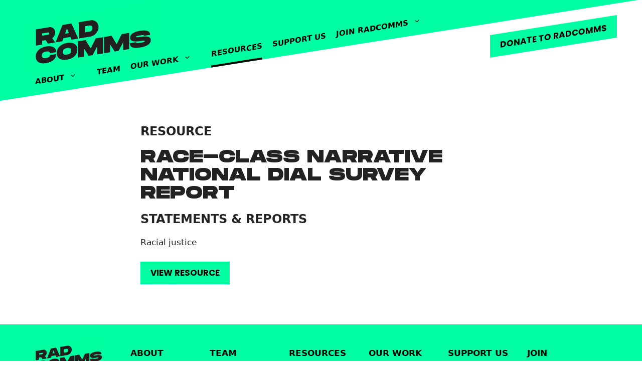

--- FILE ---
content_type: text/html; charset=UTF-8
request_url: https://radcommsnetwork.org/resources/race-class-narrative-national-dial-survey-report/
body_size: 14058
content:
<!DOCTYPE html>
<html lang="en-US">
<head>
	<meta charset="UTF-8">
	<link rel="profile" href="https://gmpg.org/xfn/11">
	<meta name='robots' content='index, follow, max-image-preview:large, max-snippet:-1, max-video-preview:-1' />
<meta name="dlm-version" content="4.7.70"><meta name="viewport" content="width=device-width, initial-scale=1">
	<!-- This site is optimized with the Yoast SEO plugin v19.12 - https://yoast.com/wordpress/plugins/seo/ -->
	<title>Race-Class Narrative National Dial Survey Report - Radical Communicators Network</title>
	<link rel="canonical" href="https://radcommsnetwork.org/resources/race-class-narrative-national-dial-survey-report/" />
	<meta property="og:locale" content="en_US" />
	<meta property="og:type" content="article" />
	<meta property="og:title" content="Race-Class Narrative National Dial Survey Report - Radical Communicators Network" />
	<meta property="og:url" content="https://radcommsnetwork.org/resources/race-class-narrative-national-dial-survey-report/" />
	<meta property="og:site_name" content="Radical Communicators Network" />
	<meta name="twitter:card" content="summary_large_image" />
	<script type="application/ld+json" class="yoast-schema-graph">{"@context":"https://schema.org","@graph":[{"@type":"WebPage","@id":"https://radcommsnetwork.org/resources/race-class-narrative-national-dial-survey-report/","url":"https://radcommsnetwork.org/resources/race-class-narrative-national-dial-survey-report/","name":"Race-Class Narrative National Dial Survey Report - Radical Communicators Network","isPartOf":{"@id":"https://www.radcommsnetwork.org/#website"},"datePublished":"2022-02-15T18:41:57+00:00","dateModified":"2022-02-15T18:41:57+00:00","breadcrumb":{"@id":"https://radcommsnetwork.org/resources/race-class-narrative-national-dial-survey-report/#breadcrumb"},"inLanguage":"en-US","potentialAction":[{"@type":"ReadAction","target":["https://radcommsnetwork.org/resources/race-class-narrative-national-dial-survey-report/"]}]},{"@type":"BreadcrumbList","@id":"https://radcommsnetwork.org/resources/race-class-narrative-national-dial-survey-report/#breadcrumb","itemListElement":[{"@type":"ListItem","position":1,"name":"Home","item":"https://www.radcommsnetwork.org/"},{"@type":"ListItem","position":2,"name":"Race-Class Narrative National Dial Survey Report"}]},{"@type":"WebSite","@id":"https://www.radcommsnetwork.org/#website","url":"https://www.radcommsnetwork.org/","name":"Radical Communicators Network","description":"","publisher":{"@id":"https://www.radcommsnetwork.org/#organization"},"potentialAction":[{"@type":"SearchAction","target":{"@type":"EntryPoint","urlTemplate":"https://www.radcommsnetwork.org/?s={search_term_string}"},"query-input":"required name=search_term_string"}],"inLanguage":"en-US"},{"@type":"Organization","@id":"https://www.radcommsnetwork.org/#organization","name":"Radical Communicators Network","url":"https://www.radcommsnetwork.org/","logo":{"@type":"ImageObject","inLanguage":"en-US","@id":"https://www.radcommsnetwork.org/#/schema/logo/image/","url":"https://radcommsnetwork.org/wp-content/uploads/2021/11/RadComms-Logo-1.svg","contentUrl":"https://radcommsnetwork.org/wp-content/uploads/2021/11/RadComms-Logo-1.svg","caption":"Radical Communicators Network"},"image":{"@id":"https://www.radcommsnetwork.org/#/schema/logo/image/"}}]}</script>
	<!-- / Yoast SEO plugin. -->


<link rel='dns-prefetch' href='//radcommsnetwork.org' />
<link href='https://fonts.gstatic.com' crossorigin rel='preconnect' />
<link href='https://fonts.googleapis.com' crossorigin rel='preconnect' />
<link rel="alternate" type="application/rss+xml" title="Radical Communicators Network &raquo; Feed" href="https://radcommsnetwork.org/feed/" />
<link rel="alternate" type="application/rss+xml" title="Radical Communicators Network &raquo; Comments Feed" href="https://radcommsnetwork.org/comments/feed/" />
<script>
window._wpemojiSettings = {"baseUrl":"https:\/\/s.w.org\/images\/core\/emoji\/14.0.0\/72x72\/","ext":".png","svgUrl":"https:\/\/s.w.org\/images\/core\/emoji\/14.0.0\/svg\/","svgExt":".svg","source":{"concatemoji":"https:\/\/radcommsnetwork.org\/wp-includes\/js\/wp-emoji-release.min.js?ver=6.1.1"}};
/*! This file is auto-generated */
!function(e,a,t){var n,r,o,i=a.createElement("canvas"),p=i.getContext&&i.getContext("2d");function s(e,t){var a=String.fromCharCode,e=(p.clearRect(0,0,i.width,i.height),p.fillText(a.apply(this,e),0,0),i.toDataURL());return p.clearRect(0,0,i.width,i.height),p.fillText(a.apply(this,t),0,0),e===i.toDataURL()}function c(e){var t=a.createElement("script");t.src=e,t.defer=t.type="text/javascript",a.getElementsByTagName("head")[0].appendChild(t)}for(o=Array("flag","emoji"),t.supports={everything:!0,everythingExceptFlag:!0},r=0;r<o.length;r++)t.supports[o[r]]=function(e){if(p&&p.fillText)switch(p.textBaseline="top",p.font="600 32px Arial",e){case"flag":return s([127987,65039,8205,9895,65039],[127987,65039,8203,9895,65039])?!1:!s([55356,56826,55356,56819],[55356,56826,8203,55356,56819])&&!s([55356,57332,56128,56423,56128,56418,56128,56421,56128,56430,56128,56423,56128,56447],[55356,57332,8203,56128,56423,8203,56128,56418,8203,56128,56421,8203,56128,56430,8203,56128,56423,8203,56128,56447]);case"emoji":return!s([129777,127995,8205,129778,127999],[129777,127995,8203,129778,127999])}return!1}(o[r]),t.supports.everything=t.supports.everything&&t.supports[o[r]],"flag"!==o[r]&&(t.supports.everythingExceptFlag=t.supports.everythingExceptFlag&&t.supports[o[r]]);t.supports.everythingExceptFlag=t.supports.everythingExceptFlag&&!t.supports.flag,t.DOMReady=!1,t.readyCallback=function(){t.DOMReady=!0},t.supports.everything||(n=function(){t.readyCallback()},a.addEventListener?(a.addEventListener("DOMContentLoaded",n,!1),e.addEventListener("load",n,!1)):(e.attachEvent("onload",n),a.attachEvent("onreadystatechange",function(){"complete"===a.readyState&&t.readyCallback()})),(e=t.source||{}).concatemoji?c(e.concatemoji):e.wpemoji&&e.twemoji&&(c(e.twemoji),c(e.wpemoji)))}(window,document,window._wpemojiSettings);
</script>
<style>
img.wp-smiley,
img.emoji {
	display: inline !important;
	border: none !important;
	box-shadow: none !important;
	height: 1em !important;
	width: 1em !important;
	margin: 0 0.07em !important;
	vertical-align: -0.1em !important;
	background: none !important;
	padding: 0 !important;
}
</style>
	<link rel='stylesheet' id='radcomms-css' href='https://radcommsnetwork.org/wp-content/themes/radcomms/css/radcomms.css?ver=6.1.1' type='text/css' media='all' />
<link rel='stylesheet' id='menu-icon-font-awesome-css' href='https://radcommsnetwork.org/wp-content/plugins/menu-icons/css/fontawesome/css/all.min.css?ver=5.15.4' type='text/css' media='all' />
<link rel='stylesheet' id='menu-icons-extra-css' href='https://radcommsnetwork.org/wp-content/plugins/menu-icons/css/extra.min.css?ver=0.13.2' type='text/css' media='all' />
<link rel='stylesheet' id='wp-block-library-css' href='https://radcommsnetwork.org/wp-includes/css/dist/block-library/style.min.css?ver=6.1.1' type='text/css' media='all' />
<style id='radcomms-blocks-members-map-style-inline-css' type='text/css'>
/*!**********************************************************************************************************************************************************************************************************************************************************!*\
  !*** css ./node_modules/css-loader/dist/cjs.js??ruleSet[1].rules[3].use[1]!./node_modules/postcss-loader/dist/cjs.js??ruleSet[1].rules[3].use[2]!./node_modules/sass-loader/dist/cjs.js??ruleSet[1].rules[3].use[3]!./blocks/members-map/src/style.scss ***!
  \**********************************************************************************************************************************************************************************************************************************************************/
/**
 * The following styles get applied both on the front of your site
 * and in the editor.
 *
 * Replace them with your own styles or remove the file completely.
 */
.wp-block-radcomms-blocks-members-map .map-wrapper {
  position: relative;
}
.wp-block-radcomms-blocks-members-map .st0 {
  fill: #FFF;
}
.wp-block-radcomms-blocks-members-map .st1 {
  fill: #00FFA2;
  stroke: #000000;
}
.wp-block-radcomms-blocks-members-map .svg-click.activeState, .wp-block-radcomms-blocks-members-map .svg-click.activeState .st0 {
  fill: #B2B4B7;
}
.wp-block-radcomms-blocks-members-map .pin {
  position: absolute;
}
.wp-block-radcomms-blocks-members-map .pin svg:hover {
  z-index: 1000;
}
.wp-block-radcomms-blocks-members-map .pin svg:hover + .pin-info {
  background-color: #00FFA2;
  border: 1px solid #000;
  display: block;
  font-size: 18px;
  font-weight: 800;
  padding: 2px 8px;
  pointer-events: none;
  position: relative;
  text-transform: uppercase;
  transform: translate(-50%, -58px);
  white-space: nowrap;
  z-index: 1001;
}
.wp-block-radcomms-blocks-members-map .pin svg:hover + .pin-info:after {
  background-color: #00FFA2;
  bottom: -1px;
  content: "";
  height: 2px;
  left: 50%;
  margin-left: -13px;
  position: absolute;
  width: 26px;
}
.wp-block-radcomms-blocks-members-map .pin svg {
  height: 40px;
  left: -15px;
  position: absolute;
  top: -42px;
  width: 30px;
}
.wp-block-radcomms-blocks-members-map .pin .pin-info {
  display: none;
}
.wp-block-radcomms-blocks-members-map svg {
  enable-background: new 0 0 840 536;
}
.wp-block-radcomms-blocks-members-map .map-data {
  display: none;
}

/*# sourceMappingURL=style-index.css.map*/
</style>
<style id='radcomms-blocks-resources-list-style-inline-css' type='text/css'>
/*!*************************************************************************************************************************************************************************************************************************************************************!*\
  !*** css ./node_modules/css-loader/dist/cjs.js??ruleSet[1].rules[3].use[1]!./node_modules/postcss-loader/dist/cjs.js??ruleSet[1].rules[3].use[2]!./node_modules/sass-loader/dist/cjs.js??ruleSet[1].rules[3].use[3]!./blocks/resources-list/src/style.scss ***!
  \*************************************************************************************************************************************************************************************************************************************************************/
/**
 * The following styles get applied both on the front of your site
 * and in the editor.
 *
 * Replace them with your own styles or remove the file completely.
 */
.wp-block-radcomms-blocks-resources-list .wp-block-group__inner-container {
  padding-top: 0 !important;
}
.wp-block-radcomms-blocks-resources-list .resources-filters {
  margin: 0 auto 40px;
}
.wp-block-radcomms-blocks-resources-list .filters .filter {
  margin-bottom: 20px;
}
.wp-block-radcomms-blocks-resources-list .filters h2 {
  margin-bottom: 10px;
  text-align: center;
  white-space: nowrap;
}
.wp-block-radcomms-blocks-resources-list .filters h2 .rc-arrow {
  border-style: solid;
  border-color: #00BF7A transparent transparent transparent;
  border-width: 12px 12px 0 12px;
  display: block;
  height: 0;
  margin: 10px auto;
  width: 0;
}
.wp-block-radcomms-blocks-resources-list .filters input {
  width: 100%;
}
.wp-block-radcomms-blocks-resources-list .filters .twitter-typeahead {
  display: block !important;
}
.wp-block-radcomms-blocks-resources-list .filters .twitter-typeahead .tt-menu {
  background-color: #FFF;
  border: 1px solid #707070;
  margin-top: -1px;
  max-height: 33vh;
  overflow: auto;
  width: 100%;
}
.wp-block-radcomms-blocks-resources-list .filters .twitter-typeahead .tt-suggestion {
  padding: 5px 15px;
}
.wp-block-radcomms-blocks-resources-list .filters .twitter-typeahead .tt-suggestion.tt-cursor, .wp-block-radcomms-blocks-resources-list .filters .twitter-typeahead .tt-suggestion:hover {
  background-color: #D8D9DA;
}
.wp-block-radcomms-blocks-resources-list .pills {
  margin-bottom: 20px;
  min-height: 40px;
}
.wp-block-radcomms-blocks-resources-list .pills .pill {
  background-color: #D8D9DA;
  display: inline-block;
  margin: 0 10px 10px 0;
  padding: 3px 8px;
  white-space: nowrap;
}
.wp-block-radcomms-blocks-resources-list .pills .pill .close {
  cursor: pointer;
  display: inline-block;
  margin: -12px -12px -12px 0;
  padding: 12px;
  transform: rotate(45deg);
}
.wp-block-radcomms-blocks-resources-list .result {
  position: relative;
}
.wp-block-radcomms-blocks-resources-list .link {
  display: none;
  word-break: break-word;
}
.wp-block-radcomms-blocks-resources-list table, .wp-block-radcomms-blocks-resources-list td, .wp-block-radcomms-blocks-resources-list th {
  border: 0;
}
.wp-block-radcomms-blocks-resources-list table {
  border-collapse: collapse;
}
.wp-block-radcomms-blocks-resources-list table tbody tr {
  border-top: 1px solid #00bf7a;
}
.wp-block-radcomms-blocks-resources-list table tbody tr:first-child {
  border: none;
}
.wp-block-radcomms-blocks-resources-list table th, .wp-block-radcomms-blocks-resources-list table td {
  text-align: left;
}
.wp-block-radcomms-blocks-resources-list table th:first-child, .wp-block-radcomms-blocks-resources-list table td:first-child {
  padding-left: 0;
}
.wp-block-radcomms-blocks-resources-list .accordion-item .rc-arrow {
  border-style: solid;
  border-color: #FFF transparent transparent transparent;
  border-width: 12px 12px 0 12px;
  display: inline-block;
  height: 0;
  margin: 0 10px 2px 5px;
  width: 0;
  transform: rotate(-90deg);
  transition: all 0.3s;
}
.wp-block-radcomms-blocks-resources-list .accordion-item thead tr {
  background-color: #FFF;
  box-shadow: inset 0 -1px 0 #00BF7A;
  font-weight: 800;
  margin-bottom: -1px;
  transition: all 0.3s;
  top: 0;
  white-space: nowrap;
}
.wp-block-radcomms-blocks-resources-list .accordion-item.show .rc-arrow {
  transform: rotate(0deg);
}
.wp-block-radcomms-blocks-resources-list .accordion-header {
  background-color: #000;
  color: #FFF;
  margin-bottom: 40px;
  padding: 8px;
  position: -webkit-sticky;
  position: sticky;
  top: 0;
  z-index: 9;
}
.wp-block-radcomms-blocks-resources-list .accordion-header h2 {
  margin: 0;
  padding-left: 40px;
  text-indent: -40px;
}
.wp-block-radcomms-blocks-resources-list .accordion-content .wrapper {
  overflow-x: scroll;
}
.wp-block-radcomms-blocks-resources-list .to-top {
  background-color: #000;
  bottom: 0;
  color: #FFF;
  display: none;
  cursor: pointer;
  font-size: 12px;
  height: 50px;
  line-height: 15px;
  right: 20px;
  padding: 4px;
  width: 50px;
  position: fixed;
  text-align: center;
  z-index: 20;
}
@media screen and (min-width: 768px) {
  .wp-block-radcomms-blocks-resources-list .filters {
    display: flex;
  }
  .wp-block-radcomms-blocks-resources-list .filters .filter {
    margin-right: 60px;
    position: relative;
  }
  .wp-block-radcomms-blocks-resources-list .filters .filter:hover .filter-input {
    display: block;
  }
  .wp-block-radcomms-blocks-resources-list .filters .filter .filter-input {
    display: none;
    left: 50%;
    position: absolute;
    transform: translate(-50%, 0);
    width: 220px;
    z-index: 10;
  }
  .wp-block-radcomms-blocks-resources-list .filters .twitter-typeahead .tt-menu {
    width: 220px;
  }
  .wp-block-radcomms-blocks-resources-list .resources-filters {
    max-width: 720px;
  }
  .wp-block-radcomms-blocks-resources-list .link {
    display: inline;
  }
  .wp-block-radcomms-blocks-resources-list .icon {
    display: none;
  }
  .wp-block-radcomms-blocks-resources-list .accordion-item.show thead tr {
    position: -webkit-sticky;
    position: sticky;
    top: 40px;
    z-index: 8;
  }
  .wp-block-radcomms-blocks-resources-list .accordion-content .wrapper {
    overflow-x: visible;
  }
}
@media screen and (min-width: 1400px) {
  .wp-block-radcomms-blocks-resources-list .resources-filters {
    max-width: 980px;
  }
}

/*# sourceMappingURL=style-index.css.map*/
</style>
<link rel='stylesheet' id='fontawesome-free-css' href='https://radcommsnetwork.org/wp-content/plugins/getwid/vendors/fontawesome-free/css/all.min.css?ver=5.5.0' type='text/css' media='all' />
<link rel='stylesheet' id='slick-css' href='https://radcommsnetwork.org/wp-content/plugins/getwid/vendors/slick/slick/slick.min.css?ver=1.9.0' type='text/css' media='all' />
<link rel='stylesheet' id='slick-theme-css' href='https://radcommsnetwork.org/wp-content/plugins/getwid/vendors/slick/slick/slick-theme.min.css?ver=1.9.0' type='text/css' media='all' />
<link rel='stylesheet' id='getwid-blocks-css' href='https://radcommsnetwork.org/wp-content/plugins/getwid/assets/css/blocks.style.css?ver=2.0.8' type='text/css' media='all' />
<style id='getwid-blocks-inline-css' type='text/css'>
.wp-block-getwid-section .wp-block-getwid-section__wrapper .wp-block-getwid-section__inner-wrapper{max-width: 1200px;}
</style>
<link rel='stylesheet' id='dashicons-css' href='https://radcommsnetwork.org/wp-includes/css/dashicons.min.css?ver=6.1.1' type='text/css' media='all' />
<link rel='stylesheet' id='classic-theme-styles-css' href='https://radcommsnetwork.org/wp-includes/css/classic-themes.min.css?ver=1' type='text/css' media='all' />
<style id='global-styles-inline-css' type='text/css'>
body{--wp--preset--color--black: #000000;--wp--preset--color--cyan-bluish-gray: #abb8c3;--wp--preset--color--white: #FFFFFF;--wp--preset--color--pale-pink: #f78da7;--wp--preset--color--vivid-red: #cf2e2e;--wp--preset--color--luminous-vivid-orange: #ff6900;--wp--preset--color--luminous-vivid-amber: #fcb900;--wp--preset--color--light-green-cyan: #7bdcb5;--wp--preset--color--vivid-green-cyan: #00d084;--wp--preset--color--pale-cyan-blue: #8ed1fc;--wp--preset--color--vivid-cyan-blue: #0693e3;--wp--preset--color--vivid-purple: #9b51e0;--wp--preset--color--spring-green: #00FFA2;--wp--preset--color--neutral-gray: #606060;--wp--preset--color--jade: #00BF7A;--wp--preset--gradient--vivid-cyan-blue-to-vivid-purple: linear-gradient(135deg,rgba(6,147,227,1) 0%,rgb(155,81,224) 100%);--wp--preset--gradient--light-green-cyan-to-vivid-green-cyan: linear-gradient(135deg,rgb(122,220,180) 0%,rgb(0,208,130) 100%);--wp--preset--gradient--luminous-vivid-amber-to-luminous-vivid-orange: linear-gradient(135deg,rgba(252,185,0,1) 0%,rgba(255,105,0,1) 100%);--wp--preset--gradient--luminous-vivid-orange-to-vivid-red: linear-gradient(135deg,rgba(255,105,0,1) 0%,rgb(207,46,46) 100%);--wp--preset--gradient--very-light-gray-to-cyan-bluish-gray: linear-gradient(135deg,rgb(238,238,238) 0%,rgb(169,184,195) 100%);--wp--preset--gradient--cool-to-warm-spectrum: linear-gradient(135deg,rgb(74,234,220) 0%,rgb(151,120,209) 20%,rgb(207,42,186) 40%,rgb(238,44,130) 60%,rgb(251,105,98) 80%,rgb(254,248,76) 100%);--wp--preset--gradient--blush-light-purple: linear-gradient(135deg,rgb(255,206,236) 0%,rgb(152,150,240) 100%);--wp--preset--gradient--blush-bordeaux: linear-gradient(135deg,rgb(254,205,165) 0%,rgb(254,45,45) 50%,rgb(107,0,62) 100%);--wp--preset--gradient--luminous-dusk: linear-gradient(135deg,rgb(255,203,112) 0%,rgb(199,81,192) 50%,rgb(65,88,208) 100%);--wp--preset--gradient--pale-ocean: linear-gradient(135deg,rgb(255,245,203) 0%,rgb(182,227,212) 50%,rgb(51,167,181) 100%);--wp--preset--gradient--electric-grass: linear-gradient(135deg,rgb(202,248,128) 0%,rgb(113,206,126) 100%);--wp--preset--gradient--midnight: linear-gradient(135deg,rgb(2,3,129) 0%,rgb(40,116,252) 100%);--wp--preset--duotone--dark-grayscale: url('#wp-duotone-dark-grayscale');--wp--preset--duotone--grayscale: url('#wp-duotone-grayscale');--wp--preset--duotone--purple-yellow: url('#wp-duotone-purple-yellow');--wp--preset--duotone--blue-red: url('#wp-duotone-blue-red');--wp--preset--duotone--midnight: url('#wp-duotone-midnight');--wp--preset--duotone--magenta-yellow: url('#wp-duotone-magenta-yellow');--wp--preset--duotone--purple-green: url('#wp-duotone-purple-green');--wp--preset--duotone--blue-orange: url('#wp-duotone-blue-orange');--wp--preset--font-size--small: 13px;--wp--preset--font-size--medium: 20px;--wp--preset--font-size--large: 36px;--wp--preset--font-size--x-large: 42px;--wp--preset--spacing--20: 0.44rem;--wp--preset--spacing--30: 0.67rem;--wp--preset--spacing--40: 1rem;--wp--preset--spacing--50: 1.5rem;--wp--preset--spacing--60: 2.25rem;--wp--preset--spacing--70: 3.38rem;--wp--preset--spacing--80: 5.06rem;}:where(.is-layout-flex){gap: 0.5em;}body .is-layout-flow > .alignleft{float: left;margin-inline-start: 0;margin-inline-end: 2em;}body .is-layout-flow > .alignright{float: right;margin-inline-start: 2em;margin-inline-end: 0;}body .is-layout-flow > .aligncenter{margin-left: auto !important;margin-right: auto !important;}body .is-layout-constrained > .alignleft{float: left;margin-inline-start: 0;margin-inline-end: 2em;}body .is-layout-constrained > .alignright{float: right;margin-inline-start: 2em;margin-inline-end: 0;}body .is-layout-constrained > .aligncenter{margin-left: auto !important;margin-right: auto !important;}body .is-layout-constrained > :where(:not(.alignleft):not(.alignright):not(.alignfull)){max-width: var(--wp--style--global--content-size);margin-left: auto !important;margin-right: auto !important;}body .is-layout-constrained > .alignwide{max-width: var(--wp--style--global--wide-size);}body .is-layout-flex{display: flex;}body .is-layout-flex{flex-wrap: wrap;align-items: center;}body .is-layout-flex > *{margin: 0;}:where(.wp-block-columns.is-layout-flex){gap: 2em;}.has-black-color{color: var(--wp--preset--color--black) !important;}.has-cyan-bluish-gray-color{color: var(--wp--preset--color--cyan-bluish-gray) !important;}.has-white-color{color: var(--wp--preset--color--white) !important;}.has-pale-pink-color{color: var(--wp--preset--color--pale-pink) !important;}.has-vivid-red-color{color: var(--wp--preset--color--vivid-red) !important;}.has-luminous-vivid-orange-color{color: var(--wp--preset--color--luminous-vivid-orange) !important;}.has-luminous-vivid-amber-color{color: var(--wp--preset--color--luminous-vivid-amber) !important;}.has-light-green-cyan-color{color: var(--wp--preset--color--light-green-cyan) !important;}.has-vivid-green-cyan-color{color: var(--wp--preset--color--vivid-green-cyan) !important;}.has-pale-cyan-blue-color{color: var(--wp--preset--color--pale-cyan-blue) !important;}.has-vivid-cyan-blue-color{color: var(--wp--preset--color--vivid-cyan-blue) !important;}.has-vivid-purple-color{color: var(--wp--preset--color--vivid-purple) !important;}.has-black-background-color{background-color: var(--wp--preset--color--black) !important;}.has-cyan-bluish-gray-background-color{background-color: var(--wp--preset--color--cyan-bluish-gray) !important;}.has-white-background-color{background-color: var(--wp--preset--color--white) !important;}.has-pale-pink-background-color{background-color: var(--wp--preset--color--pale-pink) !important;}.has-vivid-red-background-color{background-color: var(--wp--preset--color--vivid-red) !important;}.has-luminous-vivid-orange-background-color{background-color: var(--wp--preset--color--luminous-vivid-orange) !important;}.has-luminous-vivid-amber-background-color{background-color: var(--wp--preset--color--luminous-vivid-amber) !important;}.has-light-green-cyan-background-color{background-color: var(--wp--preset--color--light-green-cyan) !important;}.has-vivid-green-cyan-background-color{background-color: var(--wp--preset--color--vivid-green-cyan) !important;}.has-pale-cyan-blue-background-color{background-color: var(--wp--preset--color--pale-cyan-blue) !important;}.has-vivid-cyan-blue-background-color{background-color: var(--wp--preset--color--vivid-cyan-blue) !important;}.has-vivid-purple-background-color{background-color: var(--wp--preset--color--vivid-purple) !important;}.has-black-border-color{border-color: var(--wp--preset--color--black) !important;}.has-cyan-bluish-gray-border-color{border-color: var(--wp--preset--color--cyan-bluish-gray) !important;}.has-white-border-color{border-color: var(--wp--preset--color--white) !important;}.has-pale-pink-border-color{border-color: var(--wp--preset--color--pale-pink) !important;}.has-vivid-red-border-color{border-color: var(--wp--preset--color--vivid-red) !important;}.has-luminous-vivid-orange-border-color{border-color: var(--wp--preset--color--luminous-vivid-orange) !important;}.has-luminous-vivid-amber-border-color{border-color: var(--wp--preset--color--luminous-vivid-amber) !important;}.has-light-green-cyan-border-color{border-color: var(--wp--preset--color--light-green-cyan) !important;}.has-vivid-green-cyan-border-color{border-color: var(--wp--preset--color--vivid-green-cyan) !important;}.has-pale-cyan-blue-border-color{border-color: var(--wp--preset--color--pale-cyan-blue) !important;}.has-vivid-cyan-blue-border-color{border-color: var(--wp--preset--color--vivid-cyan-blue) !important;}.has-vivid-purple-border-color{border-color: var(--wp--preset--color--vivid-purple) !important;}.has-vivid-cyan-blue-to-vivid-purple-gradient-background{background: var(--wp--preset--gradient--vivid-cyan-blue-to-vivid-purple) !important;}.has-light-green-cyan-to-vivid-green-cyan-gradient-background{background: var(--wp--preset--gradient--light-green-cyan-to-vivid-green-cyan) !important;}.has-luminous-vivid-amber-to-luminous-vivid-orange-gradient-background{background: var(--wp--preset--gradient--luminous-vivid-amber-to-luminous-vivid-orange) !important;}.has-luminous-vivid-orange-to-vivid-red-gradient-background{background: var(--wp--preset--gradient--luminous-vivid-orange-to-vivid-red) !important;}.has-very-light-gray-to-cyan-bluish-gray-gradient-background{background: var(--wp--preset--gradient--very-light-gray-to-cyan-bluish-gray) !important;}.has-cool-to-warm-spectrum-gradient-background{background: var(--wp--preset--gradient--cool-to-warm-spectrum) !important;}.has-blush-light-purple-gradient-background{background: var(--wp--preset--gradient--blush-light-purple) !important;}.has-blush-bordeaux-gradient-background{background: var(--wp--preset--gradient--blush-bordeaux) !important;}.has-luminous-dusk-gradient-background{background: var(--wp--preset--gradient--luminous-dusk) !important;}.has-pale-ocean-gradient-background{background: var(--wp--preset--gradient--pale-ocean) !important;}.has-electric-grass-gradient-background{background: var(--wp--preset--gradient--electric-grass) !important;}.has-midnight-gradient-background{background: var(--wp--preset--gradient--midnight) !important;}.has-small-font-size{font-size: var(--wp--preset--font-size--small) !important;}.has-medium-font-size{font-size: var(--wp--preset--font-size--medium) !important;}.has-large-font-size{font-size: var(--wp--preset--font-size--large) !important;}.has-x-large-font-size{font-size: var(--wp--preset--font-size--x-large) !important;}
.wp-block-navigation a:where(:not(.wp-element-button)){color: inherit;}
:where(.wp-block-columns.is-layout-flex){gap: 2em;}
.wp-block-pullquote{font-size: 1.5em;line-height: 1.6;}
</style>
<link rel='stylesheet' id='stripe-handler-ng-style-css' href='https://radcommsnetwork.org/wp-content/plugins/stripe-payments/public/assets/css/public.css?ver=2.0.72' type='text/css' media='all' />
<link rel='stylesheet' id='wp-post-modal-css' href='https://radcommsnetwork.org/wp-content/plugins/wp-post-modal/public/css/wp-post-modal-public.css?ver=1.0.0' type='text/css' media='all' />
<link rel='stylesheet' id='generate-widget-areas-css' href='https://radcommsnetwork.org/wp-content/themes/generatepress/assets/css/components/widget-areas.min.css?ver=3.2.4' type='text/css' media='all' />
<link rel='stylesheet' id='generate-style-css' href='https://radcommsnetwork.org/wp-content/themes/generatepress/assets/css/main.min.css?ver=3.2.4' type='text/css' media='all' />
<style id='generate-style-inline-css' type='text/css'>
body{background-color:var(--base-2);color:var(--contrast);}a{color:#00bf7a;}a:hover, a:focus{text-decoration:underline;}.entry-title a, .site-branding a, a.button, .wp-block-button__link, .main-navigation a{text-decoration:none;}a:hover, a:focus, a:active{color:#00bf7a;}.wp-block-group__inner-container{max-width:1200px;margin-left:auto;margin-right:auto;}.site-header .header-image{width:260px;}:root{--contrast:#222222;--contrast-2:#575760;--contrast-3:#b2b2be;--base:#f0f0f0;--base-2:#f7f8f9;--base-3:#ffffff;--accent:#1e73be;}.has-contrast-color{color:var(--contrast);}.has-contrast-background-color{background-color:var(--contrast);}.has-contrast-2-color{color:var(--contrast-2);}.has-contrast-2-background-color{background-color:var(--contrast-2);}.has-contrast-3-color{color:var(--contrast-3);}.has-contrast-3-background-color{background-color:var(--contrast-3);}.has-base-color{color:var(--base);}.has-base-background-color{background-color:var(--base);}.has-base-2-color{color:var(--base-2);}.has-base-2-background-color{background-color:var(--base-2);}.has-base-3-color{color:var(--base-3);}.has-base-3-background-color{background-color:var(--base-3);}.has-accent-color{color:var(--accent);}.has-accent-background-color{background-color:var(--accent);}h1{font-family:inherit;font-weight:800;text-transform:uppercase;font-size:36px;line-height:1em;}h2{font-family:inherit;font-weight:800;text-transform:uppercase;font-size:24px;line-height:1.16em;}h3{font-family:inherit;font-weight:800;text-transform:initial;font-size:18px;line-height:1.5em;}.top-bar{background-color:#636363;color:#ffffff;}.top-bar a{color:#ffffff;}.top-bar a:hover{color:#303030;}.site-header{background-color:var(--base-3);}.main-title a,.main-title a:hover{color:var(--contrast);}.site-description{color:var(--contrast-2);}.mobile-menu-control-wrapper .menu-toggle,.mobile-menu-control-wrapper .menu-toggle:hover,.mobile-menu-control-wrapper .menu-toggle:focus,.has-inline-mobile-toggle #site-navigation.toggled{background-color:rgba(0, 0, 0, 0.02);}.main-navigation,.main-navigation ul ul{background-color:var(--base-3);}.main-navigation .main-nav ul li a, .main-navigation .menu-toggle, .main-navigation .menu-bar-items{color:var(--contrast);}.main-navigation .main-nav ul li:not([class*="current-menu-"]):hover > a, .main-navigation .main-nav ul li:not([class*="current-menu-"]):focus > a, .main-navigation .main-nav ul li.sfHover:not([class*="current-menu-"]) > a, .main-navigation .menu-bar-item:hover > a, .main-navigation .menu-bar-item.sfHover > a{color:var(--accent);}button.menu-toggle:hover,button.menu-toggle:focus{color:var(--contrast);}.main-navigation .main-nav ul li[class*="current-menu-"] > a{color:var(--accent);}.navigation-search input[type="search"],.navigation-search input[type="search"]:active, .navigation-search input[type="search"]:focus, .main-navigation .main-nav ul li.search-item.active > a, .main-navigation .menu-bar-items .search-item.active > a{color:var(--accent);}.main-navigation ul ul{background-color:var(--base);}.separate-containers .inside-article, .separate-containers .comments-area, .separate-containers .page-header, .one-container .container, .separate-containers .paging-navigation, .inside-page-header{background-color:var(--base-3);}.entry-title a{color:var(--contrast);}.entry-title a:hover{color:var(--contrast-2);}.entry-meta{color:var(--contrast-2);}.sidebar .widget{background-color:var(--base-3);}.footer-widgets{background-color:var(--base-3);}.site-info{background-color:var(--base-3);}input[type="text"],input[type="email"],input[type="url"],input[type="password"],input[type="search"],input[type="tel"],input[type="number"],textarea,select{color:var(--contrast);background-color:var(--base-2);border-color:var(--base);}input[type="text"]:focus,input[type="email"]:focus,input[type="url"]:focus,input[type="password"]:focus,input[type="search"]:focus,input[type="tel"]:focus,input[type="number"]:focus,textarea:focus,select:focus{color:var(--contrast);background-color:var(--base-2);border-color:var(--contrast-3);}button,html input[type="button"],input[type="reset"],input[type="submit"],a.button,a.wp-block-button__link:not(.has-background){color:#ffffff;background-color:#55555e;}button:hover,html input[type="button"]:hover,input[type="reset"]:hover,input[type="submit"]:hover,a.button:hover,button:focus,html input[type="button"]:focus,input[type="reset"]:focus,input[type="submit"]:focus,a.button:focus,a.wp-block-button__link:not(.has-background):active,a.wp-block-button__link:not(.has-background):focus,a.wp-block-button__link:not(.has-background):hover{color:#ffffff;background-color:#3f4047;}a.generate-back-to-top{background-color:rgba( 0,0,0,0.4 );color:#ffffff;}a.generate-back-to-top:hover,a.generate-back-to-top:focus{background-color:rgba( 0,0,0,0.6 );color:#ffffff;}@media (max-width:768px){.main-navigation .menu-bar-item:hover > a, .main-navigation .menu-bar-item.sfHover > a{background:none;color:var(--contrast);}}.nav-below-header .main-navigation .inside-navigation.grid-container, .nav-above-header .main-navigation .inside-navigation.grid-container{padding:0px 20px 0px 20px;}.site-main .wp-block-group__inner-container{padding:40px;}.separate-containers .paging-navigation{padding-top:20px;padding-bottom:20px;}.entry-content .alignwide, body:not(.no-sidebar) .entry-content .alignfull{margin-left:-40px;width:calc(100% + 80px);max-width:calc(100% + 80px);}.rtl .menu-item-has-children .dropdown-menu-toggle{padding-left:20px;}.rtl .main-navigation .main-nav ul li.menu-item-has-children > a{padding-right:20px;}@media (max-width:768px){.separate-containers .inside-article, .separate-containers .comments-area, .separate-containers .page-header, .separate-containers .paging-navigation, .one-container .site-content, .inside-page-header{padding:30px;}.site-main .wp-block-group__inner-container{padding:30px;}.inside-top-bar{padding-right:30px;padding-left:30px;}.inside-header{padding-right:30px;padding-left:30px;}.widget-area .widget{padding-top:30px;padding-right:30px;padding-bottom:30px;padding-left:30px;}.footer-widgets-container{padding-top:30px;padding-right:30px;padding-bottom:30px;padding-left:30px;}.inside-site-info{padding-right:30px;padding-left:30px;}.entry-content .alignwide, body:not(.no-sidebar) .entry-content .alignfull{margin-left:-30px;width:calc(100% + 60px);max-width:calc(100% + 60px);}.one-container .site-main .paging-navigation{margin-bottom:20px;}}/* End cached CSS */.is-right-sidebar{width:30%;}.is-left-sidebar{width:30%;}.site-content .content-area{width:100%;}@media (max-width:768px){.main-navigation .menu-toggle,.sidebar-nav-mobile:not(#sticky-placeholder){display:block;}.main-navigation ul,.gen-sidebar-nav,.main-navigation:not(.slideout-navigation):not(.toggled) .main-nav > ul,.has-inline-mobile-toggle #site-navigation .inside-navigation > *:not(.navigation-search):not(.main-nav){display:none;}.nav-align-right .inside-navigation,.nav-align-center .inside-navigation{justify-content:space-between;}}
</style>
<link rel='stylesheet' id='generate-google-fonts-css' href='https://fonts.googleapis.com/css?family=Poppins%3A300%2Cregular%2C500%2C600%2C700&#038;display=auto&#038;ver=3.2.4' type='text/css' media='all' />
<script type='text/javascript' src='https://radcommsnetwork.org/wp-includes/js/jquery/jquery.min.js?ver=3.6.1' id='jquery-core-js'></script>
<script type='text/javascript' src='https://radcommsnetwork.org/wp-includes/js/jquery/jquery-migrate.min.js?ver=3.3.2' id='jquery-migrate-js'></script>
<script type='text/javascript' src='https://radcommsnetwork.org/wp-content/themes/radcomms/js/radcomms.js?ver=6.1.1' id='radcomms-js'></script>
<script type='text/javascript' id='wp-post-modal-js-extra'>
/* <![CDATA[ */
var fromPHP = {"pluginUrl":"https:\/\/radcommsnetwork.org\/wp-content\/plugins\/wp-post-modal\/public\/","breakpoint":"768","styled":"1","disableScrolling":"1","loader":"1","ajax_url":"https:\/\/radcommsnetwork.org\/wp-admin\/admin-ajax.php","siteUrl":"https:\/\/radcommsnetwork.org","restMethod":"","iframe":"1","urlState":"","containerID":"#modal-ready","modalLinkClass":"modal-link","isAdmin":"","customizing":""};
/* ]]> */
</script>
<script type='text/javascript' src='https://radcommsnetwork.org/wp-content/plugins/wp-post-modal/public/js/wp-post-modal-public.js?ver=1.0.0' id='wp-post-modal-js'></script>
<link rel="https://api.w.org/" href="https://radcommsnetwork.org/wp-json/" /><link rel="alternate" type="application/json" href="https://radcommsnetwork.org/wp-json/wp/v2/resources/437" /><link rel="EditURI" type="application/rsd+xml" title="RSD" href="https://radcommsnetwork.org/xmlrpc.php?rsd" />
<link rel="wlwmanifest" type="application/wlwmanifest+xml" href="https://radcommsnetwork.org/wp-includes/wlwmanifest.xml" />
<meta name="generator" content="WordPress 6.1.1" />
<link rel='shortlink' href='https://radcommsnetwork.org/?p=437' />
<link rel="alternate" type="application/json+oembed" href="https://radcommsnetwork.org/wp-json/oembed/1.0/embed?url=https%3A%2F%2Fradcommsnetwork.org%2Fresources%2Frace-class-narrative-national-dial-survey-report%2F" />
<link rel="alternate" type="text/xml+oembed" href="https://radcommsnetwork.org/wp-json/oembed/1.0/embed?url=https%3A%2F%2Fradcommsnetwork.org%2Fresources%2Frace-class-narrative-national-dial-survey-report%2F&#038;format=xml" />
<style type="text/css">.blue-message {
background: none repeat scroll 0 0 #3399ff;
    color: #ffffff;
    text-shadow: none;
    font-size: 16px;
    line-height: 24px;
    padding: 10px;
} 
.green-message {
background: none repeat scroll 0 0 #8cc14c;
    color: #ffffff;
    text-shadow: none;
    font-size: 16px;
    line-height: 24px;
    padding: 10px;
} 
.orange-message {
background: none repeat scroll 0 0 #faa732;
    color: #ffffff;
    text-shadow: none;
    font-size: 16px;
    line-height: 24px;
    padding: 10px;
} 
.red-message {
background: none repeat scroll 0 0 #da4d31;
    color: #ffffff;
    text-shadow: none;
    font-size: 16px;
    line-height: 24px;
    padding: 10px;
} 
.grey-message {
background: none repeat scroll 0 0 #53555c;
    color: #ffffff;
    text-shadow: none;
    font-size: 16px;
    line-height: 24px;
    padding: 10px;
} 
.left-block {
background: none repeat scroll 0 0px, radial-gradient(ellipse at center center, #ffffff 0%, #f2f2f2 100%) repeat scroll 0 0 rgba(0, 0, 0, 0);
    color: #8b8e97;
    padding: 10px;
    margin: 10px;
    float: left;
} 
.right-block {
background: none repeat scroll 0 0px, radial-gradient(ellipse at center center, #ffffff 0%, #f2f2f2 100%) repeat scroll 0 0 rgba(0, 0, 0, 0);
    color: #8b8e97;
    padding: 10px;
    margin: 10px;
    float: right;
} 
.blockquotes {
background: none;
    border-left: 5px solid #f1f1f1;
    color: #8B8E97;
    font-size: 16px;
    font-style: italic;
    line-height: 22px;
    padding-left: 15px;
    padding: 10px;
    width: 60%;
    float: left;
} 
</style><link rel="icon" href="https://radcommsnetwork.org/wp-content/uploads/2021/11/favicon.ico" sizes="32x32" />
<link rel="icon" href="https://radcommsnetwork.org/wp-content/uploads/2021/11/favicon.ico" sizes="192x192" />
<link rel="apple-touch-icon" href="https://radcommsnetwork.org/wp-content/uploads/2021/11/favicon.ico" />
<meta name="msapplication-TileImage" content="https://radcommsnetwork.org/wp-content/uploads/2021/11/favicon.ico" />
		<style id="wp-custom-css">
			.bg-white {
	background-color: rgb(255 255 255);
}

.pl-2 {
	padding-left: 0.5rem; /* 8px */
}

.text-nowrap {
	text-wrap: nowrap;
}		</style>
			<!-- Global site tag (gtag.js) - Google Analytics -->
	<script async src="https://www.googletagmanager.com/gtag/js?id=G-DYXRQRGXGL"></script>
	<script>
	  window.dataLayer = window.dataLayer || [];
	  function gtag(){dataLayer.push(arguments);}
	  gtag('js', new Date());

	  gtag('config', 'G-DYXRQRGXGL');
	</script>
</head>

<body class="resources-template-default single single-resources postid-437 wp-custom-logo wp-embed-responsive radcomms-theme no-sidebar nav-below-header separate-containers header-aligned-left dropdown-hover" itemtype="https://schema.org/Blog" itemscope>
	<svg xmlns="http://www.w3.org/2000/svg" viewBox="0 0 0 0" width="0" height="0" focusable="false" role="none" style="visibility: hidden; position: absolute; left: -9999px; overflow: hidden;" ><defs><filter id="wp-duotone-dark-grayscale"><feColorMatrix color-interpolation-filters="sRGB" type="matrix" values=" .299 .587 .114 0 0 .299 .587 .114 0 0 .299 .587 .114 0 0 .299 .587 .114 0 0 " /><feComponentTransfer color-interpolation-filters="sRGB" ><feFuncR type="table" tableValues="0 0.49803921568627" /><feFuncG type="table" tableValues="0 0.49803921568627" /><feFuncB type="table" tableValues="0 0.49803921568627" /><feFuncA type="table" tableValues="1 1" /></feComponentTransfer><feComposite in2="SourceGraphic" operator="in" /></filter></defs></svg><svg xmlns="http://www.w3.org/2000/svg" viewBox="0 0 0 0" width="0" height="0" focusable="false" role="none" style="visibility: hidden; position: absolute; left: -9999px; overflow: hidden;" ><defs><filter id="wp-duotone-grayscale"><feColorMatrix color-interpolation-filters="sRGB" type="matrix" values=" .299 .587 .114 0 0 .299 .587 .114 0 0 .299 .587 .114 0 0 .299 .587 .114 0 0 " /><feComponentTransfer color-interpolation-filters="sRGB" ><feFuncR type="table" tableValues="0 1" /><feFuncG type="table" tableValues="0 1" /><feFuncB type="table" tableValues="0 1" /><feFuncA type="table" tableValues="1 1" /></feComponentTransfer><feComposite in2="SourceGraphic" operator="in" /></filter></defs></svg><svg xmlns="http://www.w3.org/2000/svg" viewBox="0 0 0 0" width="0" height="0" focusable="false" role="none" style="visibility: hidden; position: absolute; left: -9999px; overflow: hidden;" ><defs><filter id="wp-duotone-purple-yellow"><feColorMatrix color-interpolation-filters="sRGB" type="matrix" values=" .299 .587 .114 0 0 .299 .587 .114 0 0 .299 .587 .114 0 0 .299 .587 .114 0 0 " /><feComponentTransfer color-interpolation-filters="sRGB" ><feFuncR type="table" tableValues="0.54901960784314 0.98823529411765" /><feFuncG type="table" tableValues="0 1" /><feFuncB type="table" tableValues="0.71764705882353 0.25490196078431" /><feFuncA type="table" tableValues="1 1" /></feComponentTransfer><feComposite in2="SourceGraphic" operator="in" /></filter></defs></svg><svg xmlns="http://www.w3.org/2000/svg" viewBox="0 0 0 0" width="0" height="0" focusable="false" role="none" style="visibility: hidden; position: absolute; left: -9999px; overflow: hidden;" ><defs><filter id="wp-duotone-blue-red"><feColorMatrix color-interpolation-filters="sRGB" type="matrix" values=" .299 .587 .114 0 0 .299 .587 .114 0 0 .299 .587 .114 0 0 .299 .587 .114 0 0 " /><feComponentTransfer color-interpolation-filters="sRGB" ><feFuncR type="table" tableValues="0 1" /><feFuncG type="table" tableValues="0 0.27843137254902" /><feFuncB type="table" tableValues="0.5921568627451 0.27843137254902" /><feFuncA type="table" tableValues="1 1" /></feComponentTransfer><feComposite in2="SourceGraphic" operator="in" /></filter></defs></svg><svg xmlns="http://www.w3.org/2000/svg" viewBox="0 0 0 0" width="0" height="0" focusable="false" role="none" style="visibility: hidden; position: absolute; left: -9999px; overflow: hidden;" ><defs><filter id="wp-duotone-midnight"><feColorMatrix color-interpolation-filters="sRGB" type="matrix" values=" .299 .587 .114 0 0 .299 .587 .114 0 0 .299 .587 .114 0 0 .299 .587 .114 0 0 " /><feComponentTransfer color-interpolation-filters="sRGB" ><feFuncR type="table" tableValues="0 0" /><feFuncG type="table" tableValues="0 0.64705882352941" /><feFuncB type="table" tableValues="0 1" /><feFuncA type="table" tableValues="1 1" /></feComponentTransfer><feComposite in2="SourceGraphic" operator="in" /></filter></defs></svg><svg xmlns="http://www.w3.org/2000/svg" viewBox="0 0 0 0" width="0" height="0" focusable="false" role="none" style="visibility: hidden; position: absolute; left: -9999px; overflow: hidden;" ><defs><filter id="wp-duotone-magenta-yellow"><feColorMatrix color-interpolation-filters="sRGB" type="matrix" values=" .299 .587 .114 0 0 .299 .587 .114 0 0 .299 .587 .114 0 0 .299 .587 .114 0 0 " /><feComponentTransfer color-interpolation-filters="sRGB" ><feFuncR type="table" tableValues="0.78039215686275 1" /><feFuncG type="table" tableValues="0 0.94901960784314" /><feFuncB type="table" tableValues="0.35294117647059 0.47058823529412" /><feFuncA type="table" tableValues="1 1" /></feComponentTransfer><feComposite in2="SourceGraphic" operator="in" /></filter></defs></svg><svg xmlns="http://www.w3.org/2000/svg" viewBox="0 0 0 0" width="0" height="0" focusable="false" role="none" style="visibility: hidden; position: absolute; left: -9999px; overflow: hidden;" ><defs><filter id="wp-duotone-purple-green"><feColorMatrix color-interpolation-filters="sRGB" type="matrix" values=" .299 .587 .114 0 0 .299 .587 .114 0 0 .299 .587 .114 0 0 .299 .587 .114 0 0 " /><feComponentTransfer color-interpolation-filters="sRGB" ><feFuncR type="table" tableValues="0.65098039215686 0.40392156862745" /><feFuncG type="table" tableValues="0 1" /><feFuncB type="table" tableValues="0.44705882352941 0.4" /><feFuncA type="table" tableValues="1 1" /></feComponentTransfer><feComposite in2="SourceGraphic" operator="in" /></filter></defs></svg><svg xmlns="http://www.w3.org/2000/svg" viewBox="0 0 0 0" width="0" height="0" focusable="false" role="none" style="visibility: hidden; position: absolute; left: -9999px; overflow: hidden;" ><defs><filter id="wp-duotone-blue-orange"><feColorMatrix color-interpolation-filters="sRGB" type="matrix" values=" .299 .587 .114 0 0 .299 .587 .114 0 0 .299 .587 .114 0 0 .299 .587 .114 0 0 " /><feComponentTransfer color-interpolation-filters="sRGB" ><feFuncR type="table" tableValues="0.098039215686275 1" /><feFuncG type="table" tableValues="0 0.66274509803922" /><feFuncB type="table" tableValues="0.84705882352941 0.41960784313725" /><feFuncA type="table" tableValues="1 1" /></feComponentTransfer><feComposite in2="SourceGraphic" operator="in" /></filter></defs></svg><a class="screen-reader-text skip-link" href="#content" title="Skip to content">Skip to content</a>		<header class="site-header" id="masthead" aria-label="Site"  itemtype="https://schema.org/WPHeader" itemscope>
			<div class="inside-header grid-container">
				<div class="site-logo">
					<a href="https://radcommsnetwork.org/" rel="home">
						<img  class="header-image is-logo-image" alt="Radical Communicators Network" src="https://radcommsnetwork.org/wp-content/uploads/2021/11/RadComms-Logo-1.svg" width="0" height="0" />
					</a>
				</div>			<div class="header-widget">
				<aside id="block-9" class="widget inner-padding widget_block">
<div class="is-layout-flex wp-block-buttons">
<div class="wp-block-button is-style-skew"><a class="wp-block-button__link has-black-color has-spring-green-background-color has-text-color has-background" href="/supportus">DONATE TO RADCOMMS</a></div>
</div>
</aside><aside id="nav_menu-3" class="widget inner-padding widget_nav_menu"></aside>			</div>
						</div>
		</header>
				<nav class="main-navigation sub-menu-right" id="site-navigation" aria-label="Primary"  itemtype="https://schema.org/SiteNavigationElement" itemscope>
			<div class="inside-navigation grid-container">
								<button class="menu-toggle" aria-controls="primary-menu" aria-expanded="false">
					<span class="gp-icon icon-menu-bars"><svg viewBox="0 0 512 512" aria-hidden="true" xmlns="http://www.w3.org/2000/svg" width="1em" height="1em"><path d="M0 96c0-13.255 10.745-24 24-24h464c13.255 0 24 10.745 24 24s-10.745 24-24 24H24c-13.255 0-24-10.745-24-24zm0 160c0-13.255 10.745-24 24-24h464c13.255 0 24 10.745 24 24s-10.745 24-24 24H24c-13.255 0-24-10.745-24-24zm0 160c0-13.255 10.745-24 24-24h464c13.255 0 24 10.745 24 24s-10.745 24-24 24H24c-13.255 0-24-10.745-24-24z" /></svg><svg viewBox="0 0 512 512" aria-hidden="true" xmlns="http://www.w3.org/2000/svg" width="1em" height="1em"><path d="M71.029 71.029c9.373-9.372 24.569-9.372 33.942 0L256 222.059l151.029-151.03c9.373-9.372 24.569-9.372 33.942 0 9.372 9.373 9.372 24.569 0 33.942L289.941 256l151.03 151.029c9.372 9.373 9.372 24.569 0 33.942-9.373 9.372-24.569 9.372-33.942 0L256 289.941l-151.029 151.03c-9.373 9.372-24.569 9.372-33.942 0-9.372-9.373-9.372-24.569 0-33.942L222.059 256 71.029 104.971c-9.372-9.373-9.372-24.569 0-33.942z" /></svg></span><span class="mobile-menu">Menu</span>				</button>
				<div id="primary-menu" class="main-nav"><ul id="menu-main" class=" menu sf-menu"><li id="menu-item-79" class="menu-item menu-item-type-post_type menu-item-object-page menu-item-has-children menu-item-79"><a href="https://radcommsnetwork.org/about/">About<span role="presentation" class="dropdown-menu-toggle"><span class="gp-icon icon-arrow"><svg viewBox="0 0 330 512" aria-hidden="true" xmlns="http://www.w3.org/2000/svg" width="1em" height="1em"><path d="M305.913 197.085c0 2.266-1.133 4.815-2.833 6.514L171.087 335.593c-1.7 1.7-4.249 2.832-6.515 2.832s-4.815-1.133-6.515-2.832L26.064 203.599c-1.7-1.7-2.832-4.248-2.832-6.514s1.132-4.816 2.832-6.515l14.162-14.163c1.7-1.699 3.966-2.832 6.515-2.832 2.266 0 4.815 1.133 6.515 2.832l111.316 111.317 111.316-111.317c1.7-1.699 4.249-2.832 6.515-2.832s4.815 1.133 6.515 2.832l14.162 14.163c1.7 1.7 2.833 4.249 2.833 6.515z" /></svg></span></span></a>
<ul class="sub-menu">
	<li id="menu-item-1775" class="bg-white pl-2 menu-item menu-item-type-post_type menu-item-object-page menu-item-1775"><a href="https://radcommsnetwork.org/guiding-principles/">Guiding Principles</a></li>
</ul>
</li>
<li id="menu-item-95" class="menu-item menu-item-type-post_type menu-item-object-page menu-item-95"><a href="https://radcommsnetwork.org/?page_id=93">Team</a></li>
<li id="menu-item-92" class="menu-item menu-item-type-post_type menu-item-object-page menu-item-has-children menu-item-92"><a href="https://radcommsnetwork.org/our-work/">Our Work<span role="presentation" class="dropdown-menu-toggle"><span class="gp-icon icon-arrow"><svg viewBox="0 0 330 512" aria-hidden="true" xmlns="http://www.w3.org/2000/svg" width="1em" height="1em"><path d="M305.913 197.085c0 2.266-1.133 4.815-2.833 6.514L171.087 335.593c-1.7 1.7-4.249 2.832-6.515 2.832s-4.815-1.133-6.515-2.832L26.064 203.599c-1.7-1.7-2.832-4.248-2.832-6.514s1.132-4.816 2.832-6.515l14.162-14.163c1.7-1.699 3.966-2.832 6.515-2.832 2.266 0 4.815 1.133 6.515 2.832l111.316 111.317 111.316-111.317c1.7-1.699 4.249-2.832 6.515-2.832s4.815 1.133 6.515 2.832l14.162 14.163c1.7 1.7 2.833 4.249 2.833 6.515z" /></svg></span></span></a>
<ul class="sub-menu">
	<li id="menu-item-1910" class="bg-white pl-2 text-nowrap menu-item menu-item-type-post_type menu-item-object-case-studies menu-item-1910"><a href="https://radcommsnetwork.org/our-work/liberation-stories/">Liberation Stories</a></li>
</ul>
</li>
<li id="menu-item-616" class="menu-item menu-item-type-post_type menu-item-object-page menu-item-616 current-menu-item"><a href="https://radcommsnetwork.org/resources/">Resources</a></li>
<li id="menu-item-80" class="menu-item menu-item-type-post_type menu-item-object-page menu-item-80"><a href="https://radcommsnetwork.org/supportus/">Support Us</a></li>
<li id="menu-item-1778" class="menu-item menu-item-type-post_type menu-item-object-page menu-item-has-children menu-item-1778"><a href="https://radcommsnetwork.org/join/">Join Radcomms<span role="presentation" class="dropdown-menu-toggle"><span class="gp-icon icon-arrow"><svg viewBox="0 0 330 512" aria-hidden="true" xmlns="http://www.w3.org/2000/svg" width="1em" height="1em"><path d="M305.913 197.085c0 2.266-1.133 4.815-2.833 6.514L171.087 335.593c-1.7 1.7-4.249 2.832-6.515 2.832s-4.815-1.133-6.515-2.832L26.064 203.599c-1.7-1.7-2.832-4.248-2.832-6.514s1.132-4.816 2.832-6.515l14.162-14.163c1.7-1.699 3.966-2.832 6.515-2.832 2.266 0 4.815 1.133 6.515 2.832l111.316 111.317 111.316-111.317c1.7-1.699 4.249-2.832 6.515-2.832s4.815 1.133 6.515 2.832l14.162 14.163c1.7 1.7 2.833 4.249 2.833 6.515z" /></svg></span></span></a>
<ul class="sub-menu">
	<li id="menu-item-1772" class="bg-white pl-2 text-nowrap menu-item menu-item-type-post_type menu-item-object-page menu-item-1772"><a href="https://radcommsnetwork.org/rules-of-engagement/">Rules of Engagement</a></li>
	<li id="menu-item-1808" class="bg-white pl-2 text-nowrap menu-item menu-item-type-post_type menu-item-object-page menu-item-1808"><a href="https://radcommsnetwork.org/radcomms-listserv-faq/">ListServ FAQ</a></li>
</ul>
</li>
</ul></div>			</div>
		</nav>
		
	<div id="page" class="site grid-container container hfeed">
				<div id="content" class="site-content">
			<div id="modal-ready">
    <div id="primary" class="content-area">
        <main id="main" class="site-main" role="main">
  
                    <article class="resource full">
                <div class="inside-article">
                        <h2 class="resource-type">Resource</h2>
                        <h1 class="name">Race-Class Narrative National Dial Survey Report</h1>

                        <div class="thumbnail">
                                                    </div>
                                                    <h2 class="resource-category">Statements &amp; Reports</h2>
                        
                                                <div class="tags">
                            <p>
                                                            <span class="tag">Racial justice</span>                                                        </p>
                        </div>
                        
                        <div class="content">
                                                    </div>

                        <div class="resource-info">
                        
                        
                        
                        
                        
                                                <div class="wp-block-button">
                            <p><a class="wp-block-button__link has-black-color has-spring-green-background-color has-text-color has-background" href="https://www.demos.org/publication/race-class-narrative-national-dial-survey-report" target="_blank" aria-label="Race-Class Narrative National Dial Survey Report">VIEW RESOURCE</a></p>
                        </div>
                        
                        
                        
                        </div>
                                    </div>
            </article>

        </main><!-- .site-main -->
    </div><!-- .content-area -->
</div>

	</div>
</div>


<div class="site-footer footer-bar-active footer-bar-align-right">
				<div id="footer-widgets" class="site footer-widgets">
				<div class="footer-widgets-container grid-container">
					<div class="inside-footer-widgets">
							<div class="footer-widget-1">
		<aside id="block-11" class="widget inner-padding widget_block widget_media_image">
<figure class="wp-block-image size-full is-resized"><img decoding="async" loading="lazy" src="https://radcommsnetwork.org/wp-content/uploads/2021/11/RadComms-Logo-1.svg" alt="RadComms" class="wp-image-8" width="158" height="90"/></figure>
</aside>	</div>
		<div class="footer-widget-2">
		<aside id="nav_menu-4" class="widget inner-padding widget_nav_menu"><div class="menu-footer-menu-container"><ul id="menu-footer-menu" class="menu"><li id="menu-item-82" class="menu-item menu-item-type-post_type menu-item-object-page menu-item-has-children menu-item-82"><a href="https://radcommsnetwork.org/about/">About</a>
<ul class="sub-menu">
	<li id="menu-item-1793" class="menu-item menu-item-type-post_type menu-item-object-page menu-item-1793"><a href="https://radcommsnetwork.org/guiding-principles/">Guiding Principles</a></li>
</ul>
</li>
<li id="menu-item-96" class="menu-item menu-item-type-post_type menu-item-object-page menu-item-has-children menu-item-96"><a href="https://radcommsnetwork.org/?page_id=93">Team</a>
<ul class="sub-menu">
	<li id="menu-item-97" class="menu-item menu-item-type-custom menu-item-object-custom menu-item-97"><a href="/team/#leadership">Leadership</a></li>
</ul>
</li>
<li id="menu-item-615" class="menu-item menu-item-type-post_type menu-item-object-page menu-item-615 current-menu-item"><a href="https://radcommsnetwork.org/resources/">Resources</a></li>
<li id="menu-item-91" class="menu-item menu-item-type-post_type menu-item-object-page menu-item-has-children menu-item-91"><a href="https://radcommsnetwork.org/our-work/">Our Work</a>
<ul class="sub-menu">
	<li id="menu-item-1913" class="menu-item menu-item-type-post_type menu-item-object-case-studies menu-item-1913"><a href="https://radcommsnetwork.org/our-work/liberation-stories/">Liberation Stories</a></li>
</ul>
</li>
<li id="menu-item-83" class="menu-item menu-item-type-post_type menu-item-object-page menu-item-has-children menu-item-83"><a href="https://radcommsnetwork.org/supportus/">Support Us</a>
<ul class="sub-menu">
	<li id="menu-item-86" class="menu-item menu-item-type-post_type menu-item-object-page menu-item-86"><a href="https://radcommsnetwork.org/supportus/mutuality/">Mutuality</a></li>
</ul>
</li>
<li id="menu-item-1783" class="menu-item menu-item-type-post_type menu-item-object-page menu-item-has-children menu-item-1783"><a href="https://radcommsnetwork.org/join/">Join Radcomms</a>
<ul class="sub-menu">
	<li id="menu-item-1794" class="menu-item menu-item-type-post_type menu-item-object-page menu-item-1794"><a href="https://radcommsnetwork.org/rules-of-engagement/">Rules of Engagement</a></li>
	<li id="menu-item-1807" class="menu-item menu-item-type-post_type menu-item-object-page menu-item-1807"><a href="https://radcommsnetwork.org/radcomms-listserv-faq/">RadComms ListServ FAQ</a></li>
</ul>
</li>
</ul></div></aside>	</div>
						</div>
				</div>
			</div>
					<footer class="site-info" aria-label="Site"  itemtype="https://schema.org/WPFooter" itemscope>
			<div class="inside-site-info grid-container">
						<div class="footer-bar">
			<aside id="nav_menu-5" class="widget inner-padding widget_nav_menu"><div class="menu-social-menu-container"><ul id="menu-social-menu" class="menu"><li id="menu-item-18" class="menu-item menu-item-type-custom menu-item-object-custom menu-item-18"><a href="https://www.instagram.com/radical_communicators_network/"><i class="_mi fab fa-instagram" aria-hidden="true" style="font-size:1em;"></i><span class="visuallyhidden">Instagram</span></a></li>
<li id="menu-item-19" class="menu-item menu-item-type-custom menu-item-object-custom menu-item-19"><a href="https://www.facebook.com/groups/radcommsnetwork/"><i class="_mi fab fa-facebook-f" aria-hidden="true" style="font-size:1em;"></i><span class="visuallyhidden">Facebook</span></a></li>
<li id="menu-item-20" class="menu-item menu-item-type-custom menu-item-object-custom menu-item-20"><a href="https://www.linkedin.com/company/radical-communicators-network"><i class="_mi fab fa-linkedin-in" aria-hidden="true" style="font-size:1em;"></i><span class="visuallyhidden">LinkedIn</span></a></li>
<li id="menu-item-21" class="menu-item menu-item-type-custom menu-item-object-custom menu-item-21"><a href="mailto:hello@radcommsnetwork.org"><i class="_mi far fa-envelope" aria-hidden="true" style="font-size:1em;"></i><span class="visuallyhidden">Email</span></a></li>
</ul></div></aside>		</div>
						<div class="copyright-bar">
					<span class="copyright">©2016–2026 Radical Communicators Network</span>				</div>
			</div>
		</footer>
		</div>

<div class="modal-wrapper styled" role="dialog" aria-modal="true"  aria-label="Popup Dialog"><div class="wp-post-modal"><button type="button" aria-label="Close" class="close-modal"> × </button><div id="modal-content"></div></div></div><script id="generate-a11y">!function(){"use strict";if("querySelector"in document&&"addEventListener"in window){var e=document.body;e.addEventListener("mousedown",function(){e.classList.add("using-mouse")}),e.addEventListener("keydown",function(){e.classList.remove("using-mouse")})}}();</script><script type='text/javascript' id='getwid-blocks-frontend-js-js-extra'>
/* <![CDATA[ */
var Getwid = {"settings":[],"ajax_url":"https:\/\/radcommsnetwork.org\/wp-admin\/admin-ajax.php","isRTL":"","nonces":{"contact_form":"0af555f9c3"}};
/* ]]> */
</script>
<script type='text/javascript' src='https://radcommsnetwork.org/wp-content/plugins/getwid/assets/js/frontend.blocks.js?ver=2.0.8' id='getwid-blocks-frontend-js-js'></script>
<script type='text/javascript' id='stripe-handler-ng-js-extra'>
/* <![CDATA[ */
var wpASPNG = {"iframeUrl":"https:\/\/radcommsnetwork.org\/asp-payment-box\/","ppSlug":"asp-payment-box","prefetch":"1","ckey":"5ae3a252e754650458c940a50f0244e6","aspDevMode":"1"};
/* ]]> */
</script>
<script type='text/javascript' src='https://radcommsnetwork.org/wp-content/plugins/stripe-payments/public/assets/js/stripe-handler-ng.js?ver=2.0.72' id='stripe-handler-ng-js'></script>
<script type='text/javascript' id='dlm-xhr-js-extra'>
/* <![CDATA[ */
var dlmXHRtranslations = {"error":"An error occurred while trying to download the file. Please try again."};
/* ]]> */
</script>
<script type='text/javascript' id='dlm-xhr-js-before'>
const dlmXHR = {"xhr_links":{"class":["download-link","download-button"]},"prevent_duplicates":true,"ajaxUrl":"https:\/\/radcommsnetwork.org\/wp-admin\/admin-ajax.php","nonce":"a402d2bea1"}; dlmXHRinstance = {};
</script>
<script type='text/javascript' src='https://radcommsnetwork.org/wp-content/plugins/download-monitor/assets/js/dlm-xhr.min.js?ver=4.7.70' id='dlm-xhr-js'></script>
<!--[if lte IE 11]>
<script type='text/javascript' src='https://radcommsnetwork.org/wp-content/themes/generatepress/assets/js/classList.min.js?ver=3.2.4' id='generate-classlist-js'></script>
<![endif]-->
<script type='text/javascript' id='generate-menu-js-extra'>
/* <![CDATA[ */
var generatepressMenu = {"toggleOpenedSubMenus":"1","openSubMenuLabel":"Open Sub-Menu","closeSubMenuLabel":"Close Sub-Menu"};
/* ]]> */
</script>
<script type='text/javascript' src='https://radcommsnetwork.org/wp-content/themes/generatepress/assets/js/menu.min.js?ver=3.2.4' id='generate-menu-js'></script>

</body>
</html>
